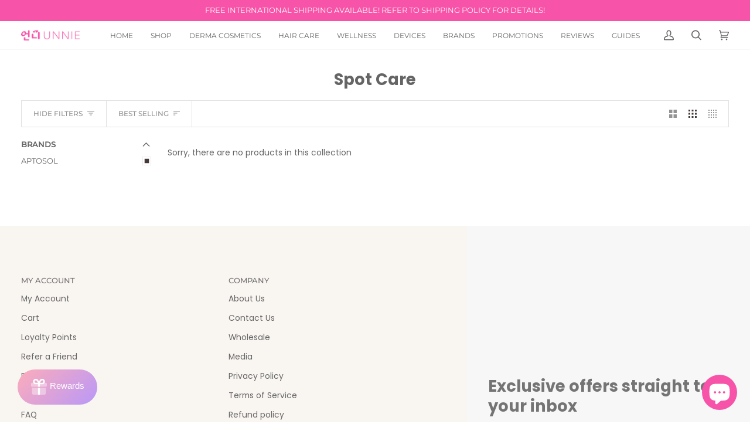

--- FILE ---
content_type: text/css
request_url: https://unnie.sg/cdn/shop/t/19/assets/font-settings.css?v=127044647989006436081759332804
body_size: 542
content:
@font-face{font-family:Poppins;font-weight:700;font-style:normal;font-display:swap;src:url(//unnie.sg/cdn/fonts/poppins/poppins_n7.56758dcf284489feb014a026f3727f2f20a54626.woff2?h1=dW5uaWUuc2c&h2=dW5uaWUtay1zaG9wLmFjY291bnQubXlzaG9waWZ5LmNvbQ&hmac=c1f1606bad6c9215e7d4931c91e11c3c97942546d7dcc33e175b02aacfa5cd7f) format("woff2"),url(//unnie.sg/cdn/fonts/poppins/poppins_n7.f34f55d9b3d3205d2cd6f64955ff4b36f0cfd8da.woff?h1=dW5uaWUuc2c&h2=dW5uaWUtay1zaG9wLmFjY291bnQubXlzaG9waWZ5LmNvbQ&hmac=7e15e75ae72fae381c6f9aa8cb0e247a599a6699b6fa4a6b28ec85cde012696c) format("woff")}@font-face{font-family:Poppins;font-weight:400;font-style:normal;font-display:swap;src:url(//unnie.sg/cdn/fonts/poppins/poppins_n4.0ba78fa5af9b0e1a374041b3ceaadf0a43b41362.woff2?h1=dW5uaWUuc2c&h2=dW5uaWUtay1zaG9wLmFjY291bnQubXlzaG9waWZ5LmNvbQ&hmac=f92af37d37e75bf8333f690987ffc5ca9ebc007dd310255fb3aa7ea59ba40d43) format("woff2"),url(//unnie.sg/cdn/fonts/poppins/poppins_n4.214741a72ff2596839fc9760ee7a770386cf16ca.woff?h1=dW5uaWUuc2c&h2=dW5uaWUtay1zaG9wLmFjY291bnQubXlzaG9waWZ5LmNvbQ&hmac=559c513525d478e623778fcef00bf315dbec72322d2ed55076ac6e8d453c37d4) format("woff")}@font-face{font-family:Montserrat;font-weight:400;font-style:normal;font-display:swap;src:url(//unnie.sg/cdn/fonts/montserrat/montserrat_n4.81949fa0ac9fd2021e16436151e8eaa539321637.woff2?h1=dW5uaWUuc2c&h2=dW5uaWUtay1zaG9wLmFjY291bnQubXlzaG9waWZ5LmNvbQ&hmac=e58a7a1ef3d6464482c657c162fed3af6411d062cd2058c53576c269efe7847c) format("woff2"),url(//unnie.sg/cdn/fonts/montserrat/montserrat_n4.a6c632ca7b62da89c3594789ba828388aac693fe.woff?h1=dW5uaWUuc2c&h2=dW5uaWUtay1zaG9wLmFjY291bnQubXlzaG9waWZ5LmNvbQ&hmac=0c90cabdb1098c18a22c9517476ca97dbc05e1cde51fa1d67627ed30cc145ea1) format("woff")}@font-face{font-family:Poppins;font-weight:800;font-style:normal;font-display:swap;src:url(//unnie.sg/cdn/fonts/poppins/poppins_n8.580200d05bca09e2e0c6f4c922047c227dfa8e8c.woff2?h1=dW5uaWUuc2c&h2=dW5uaWUtay1zaG9wLmFjY291bnQubXlzaG9waWZ5LmNvbQ&hmac=9fbd618d84f63d82900e120fc628061978ade94deabdd7d5a1acf775050a0f8d) format("woff2"),url(//unnie.sg/cdn/fonts/poppins/poppins_n8.f4450f472fdcbe9e829f3583ebd559988f5a3d25.woff?h1=dW5uaWUuc2c&h2=dW5uaWUtay1zaG9wLmFjY291bnQubXlzaG9waWZ5LmNvbQ&hmac=8b2a429e0379c03b54d7b34d78bd3be4d20806f7ded1a236aace22732c9a4c91) format("woff")}@font-face{font-family:Montserrat;font-weight:500;font-style:normal;font-display:swap;src:url(//unnie.sg/cdn/fonts/montserrat/montserrat_n5.07ef3781d9c78c8b93c98419da7ad4fbeebb6635.woff2?h1=dW5uaWUuc2c&h2=dW5uaWUtay1zaG9wLmFjY291bnQubXlzaG9waWZ5LmNvbQ&hmac=85ace8886096e36dcfa39a23edae30ed464fc3380d034f1e376753ed2547e445) format("woff2"),url(//unnie.sg/cdn/fonts/montserrat/montserrat_n5.adf9b4bd8b0e4f55a0b203cdd84512667e0d5e4d.woff?h1=dW5uaWUuc2c&h2=dW5uaWUtay1zaG9wLmFjY291bnQubXlzaG9waWZ5LmNvbQ&hmac=cae61694dc1d4cd72a12767ad0cbd751380fb854649d654940c00f1761c7eb0e) format("woff")}@font-face{font-family:Poppins;font-weight:500;font-style:normal;font-display:swap;src:url(//unnie.sg/cdn/fonts/poppins/poppins_n5.ad5b4b72b59a00358afc706450c864c3c8323842.woff2?h1=dW5uaWUuc2c&h2=dW5uaWUtay1zaG9wLmFjY291bnQubXlzaG9waWZ5LmNvbQ&hmac=3634b46841f2f9b642a628f0176631a291f5c0e5bc674e88c0b6bcdcd49d38f9) format("woff2"),url(//unnie.sg/cdn/fonts/poppins/poppins_n5.33757fdf985af2d24b32fcd84c9a09224d4b2c39.woff?h1=dW5uaWUuc2c&h2=dW5uaWUtay1zaG9wLmFjY291bnQubXlzaG9waWZ5LmNvbQ&hmac=4a6eaac63a82d1a9767c242f027535749b68c35f487845fd643e9af7bd8a6316) format("woff")}@font-face{font-family:Poppins;font-weight:400;font-style:italic;font-display:swap;src:url(//unnie.sg/cdn/fonts/poppins/poppins_i4.846ad1e22474f856bd6b81ba4585a60799a9f5d2.woff2?h1=dW5uaWUuc2c&h2=dW5uaWUtay1zaG9wLmFjY291bnQubXlzaG9waWZ5LmNvbQ&hmac=cbea7c35c664b8b386ed0542e39b093849ab6120e401267d11b61e12def868b0) format("woff2"),url(//unnie.sg/cdn/fonts/poppins/poppins_i4.56b43284e8b52fc64c1fd271f289a39e8477e9ec.woff?h1=dW5uaWUuc2c&h2=dW5uaWUtay1zaG9wLmFjY291bnQubXlzaG9waWZ5LmNvbQ&hmac=8441939e74ce4aa739df9c7b6b97ac8a9ec83830b60bbbe829fa7884c1fc68ce) format("woff")}@font-face{font-family:Poppins;font-weight:500;font-style:italic;font-display:swap;src:url(//unnie.sg/cdn/fonts/poppins/poppins_i5.6acfce842c096080e34792078ef3cb7c3aad24d4.woff2?h1=dW5uaWUuc2c&h2=dW5uaWUtay1zaG9wLmFjY291bnQubXlzaG9waWZ5LmNvbQ&hmac=e25cbd0f39e3f38fc386d1742461adbe2b0379d504defd8c9a154d274136b025) format("woff2"),url(//unnie.sg/cdn/fonts/poppins/poppins_i5.a49113e4fe0ad7fd7716bd237f1602cbec299b3c.woff?h1=dW5uaWUuc2c&h2=dW5uaWUtay1zaG9wLmFjY291bnQubXlzaG9waWZ5LmNvbQ&hmac=a002bb16e6a437db2084c180ed027c8778c11ef6a5f347553c5fa469b43ac111) format("woff")}
/*# sourceMappingURL=/cdn/shop/t/19/assets/font-settings.css.map?v=127044647989006436081759332804 */


--- FILE ---
content_type: application/javascript
request_url: https://gateway.apaylater.com/plugins/price_divider/chunk/shopify-unnie-sg-js.js
body_size: -16
content:
"use strict";(self.webpackChunkprice_divider=self.webpackChunkprice_divider||[]).push([[50076],{11455:(e,t,r)=>{r.r(t),r.d(t,{default:()=>i});var c=r(83954);const i={data:{section_merge_mode:c.vD.OVERWRITE,sections:[{type:c.Pd.DETAIL,container:".product-single  .product__main__content",extract_price_from:".product__price",insertion:{to:".product__submit__buttons"}}]},methods:{}}}}]);

--- FILE ---
content_type: application/x-javascript; charset=utf-8
request_url: https://bundler.nice-team.net/app/shop/status/unnie-k-shop.myshopify.com.js?1768374005
body_size: -178
content:
var bundler_settings_updated='1750911732c';